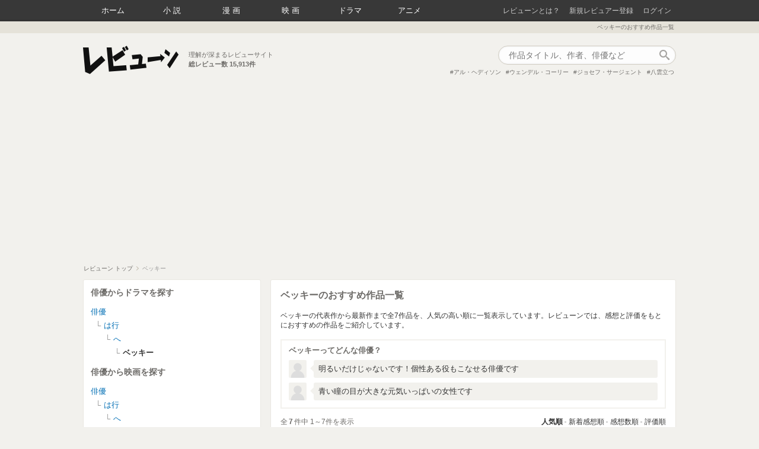

--- FILE ---
content_type: text/html; charset=utf-8
request_url: https://reviewne.jp/people/211
body_size: 18040
content:
<!DOCTYPE html><html lang="ja"><head><meta content="text/html; charset=utf-8" http-equiv="Content-Type" />
<script type="text/javascript">window.NREUM||(NREUM={});NREUM.info={"beacon":"bam.nr-data.net","errorBeacon":"bam.nr-data.net","licenseKey":"69830d3781","applicationID":"7536326","transactionName":"cloNEBdWXlQGRUkHWF9BBgoRSh1RDVMDHA==","queueTime":0,"applicationTime":488,"agent":""}</script>
<script type="text/javascript">(window.NREUM||(NREUM={})).init={ajax:{deny_list:["bam.nr-data.net"]},feature_flags:["soft_nav"]};(window.NREUM||(NREUM={})).loader_config={licenseKey:"69830d3781",applicationID:"7536326",browserID:"7536333"};;/*! For license information please see nr-loader-rum-1.307.0.min.js.LICENSE.txt */
(()=>{var e,t,r={163:(e,t,r)=>{"use strict";r.d(t,{j:()=>E});var n=r(384),i=r(1741);var a=r(2555);r(860).K7.genericEvents;const s="experimental.resources",o="register",c=e=>{if(!e||"string"!=typeof e)return!1;try{document.createDocumentFragment().querySelector(e)}catch{return!1}return!0};var d=r(2614),u=r(944),l=r(8122);const f="[data-nr-mask]",g=e=>(0,l.a)(e,(()=>{const e={feature_flags:[],experimental:{allow_registered_children:!1,resources:!1},mask_selector:"*",block_selector:"[data-nr-block]",mask_input_options:{color:!1,date:!1,"datetime-local":!1,email:!1,month:!1,number:!1,range:!1,search:!1,tel:!1,text:!1,time:!1,url:!1,week:!1,textarea:!1,select:!1,password:!0}};return{ajax:{deny_list:void 0,block_internal:!0,enabled:!0,autoStart:!0},api:{get allow_registered_children(){return e.feature_flags.includes(o)||e.experimental.allow_registered_children},set allow_registered_children(t){e.experimental.allow_registered_children=t},duplicate_registered_data:!1},browser_consent_mode:{enabled:!1},distributed_tracing:{enabled:void 0,exclude_newrelic_header:void 0,cors_use_newrelic_header:void 0,cors_use_tracecontext_headers:void 0,allowed_origins:void 0},get feature_flags(){return e.feature_flags},set feature_flags(t){e.feature_flags=t},generic_events:{enabled:!0,autoStart:!0},harvest:{interval:30},jserrors:{enabled:!0,autoStart:!0},logging:{enabled:!0,autoStart:!0},metrics:{enabled:!0,autoStart:!0},obfuscate:void 0,page_action:{enabled:!0},page_view_event:{enabled:!0,autoStart:!0},page_view_timing:{enabled:!0,autoStart:!0},performance:{capture_marks:!1,capture_measures:!1,capture_detail:!0,resources:{get enabled(){return e.feature_flags.includes(s)||e.experimental.resources},set enabled(t){e.experimental.resources=t},asset_types:[],first_party_domains:[],ignore_newrelic:!0}},privacy:{cookies_enabled:!0},proxy:{assets:void 0,beacon:void 0},session:{expiresMs:d.wk,inactiveMs:d.BB},session_replay:{autoStart:!0,enabled:!1,preload:!1,sampling_rate:10,error_sampling_rate:100,collect_fonts:!1,inline_images:!1,fix_stylesheets:!0,mask_all_inputs:!0,get mask_text_selector(){return e.mask_selector},set mask_text_selector(t){c(t)?e.mask_selector="".concat(t,",").concat(f):""===t||null===t?e.mask_selector=f:(0,u.R)(5,t)},get block_class(){return"nr-block"},get ignore_class(){return"nr-ignore"},get mask_text_class(){return"nr-mask"},get block_selector(){return e.block_selector},set block_selector(t){c(t)?e.block_selector+=",".concat(t):""!==t&&(0,u.R)(6,t)},get mask_input_options(){return e.mask_input_options},set mask_input_options(t){t&&"object"==typeof t?e.mask_input_options={...t,password:!0}:(0,u.R)(7,t)}},session_trace:{enabled:!0,autoStart:!0},soft_navigations:{enabled:!0,autoStart:!0},spa:{enabled:!0,autoStart:!0},ssl:void 0,user_actions:{enabled:!0,elementAttributes:["id","className","tagName","type"]}}})());var p=r(6154),m=r(9324);let h=0;const v={buildEnv:m.F3,distMethod:m.Xs,version:m.xv,originTime:p.WN},b={consented:!1},y={appMetadata:{},get consented(){return this.session?.state?.consent||b.consented},set consented(e){b.consented=e},customTransaction:void 0,denyList:void 0,disabled:!1,harvester:void 0,isolatedBacklog:!1,isRecording:!1,loaderType:void 0,maxBytes:3e4,obfuscator:void 0,onerror:void 0,ptid:void 0,releaseIds:{},session:void 0,timeKeeper:void 0,registeredEntities:[],jsAttributesMetadata:{bytes:0},get harvestCount(){return++h}},_=e=>{const t=(0,l.a)(e,y),r=Object.keys(v).reduce((e,t)=>(e[t]={value:v[t],writable:!1,configurable:!0,enumerable:!0},e),{});return Object.defineProperties(t,r)};var w=r(5701);const x=e=>{const t=e.startsWith("http");e+="/",r.p=t?e:"https://"+e};var R=r(7836),k=r(3241);const A={accountID:void 0,trustKey:void 0,agentID:void 0,licenseKey:void 0,applicationID:void 0,xpid:void 0},S=e=>(0,l.a)(e,A),T=new Set;function E(e,t={},r,s){let{init:o,info:c,loader_config:d,runtime:u={},exposed:l=!0}=t;if(!c){const e=(0,n.pV)();o=e.init,c=e.info,d=e.loader_config}e.init=g(o||{}),e.loader_config=S(d||{}),c.jsAttributes??={},p.bv&&(c.jsAttributes.isWorker=!0),e.info=(0,a.D)(c);const f=e.init,m=[c.beacon,c.errorBeacon];T.has(e.agentIdentifier)||(f.proxy.assets&&(x(f.proxy.assets),m.push(f.proxy.assets)),f.proxy.beacon&&m.push(f.proxy.beacon),e.beacons=[...m],function(e){const t=(0,n.pV)();Object.getOwnPropertyNames(i.W.prototype).forEach(r=>{const n=i.W.prototype[r];if("function"!=typeof n||"constructor"===n)return;let a=t[r];e[r]&&!1!==e.exposed&&"micro-agent"!==e.runtime?.loaderType&&(t[r]=(...t)=>{const n=e[r](...t);return a?a(...t):n})})}(e),(0,n.US)("activatedFeatures",w.B)),u.denyList=[...f.ajax.deny_list||[],...f.ajax.block_internal?m:[]],u.ptid=e.agentIdentifier,u.loaderType=r,e.runtime=_(u),T.has(e.agentIdentifier)||(e.ee=R.ee.get(e.agentIdentifier),e.exposed=l,(0,k.W)({agentIdentifier:e.agentIdentifier,drained:!!w.B?.[e.agentIdentifier],type:"lifecycle",name:"initialize",feature:void 0,data:e.config})),T.add(e.agentIdentifier)}},384:(e,t,r)=>{"use strict";r.d(t,{NT:()=>s,US:()=>u,Zm:()=>o,bQ:()=>d,dV:()=>c,pV:()=>l});var n=r(6154),i=r(1863),a=r(1910);const s={beacon:"bam.nr-data.net",errorBeacon:"bam.nr-data.net"};function o(){return n.gm.NREUM||(n.gm.NREUM={}),void 0===n.gm.newrelic&&(n.gm.newrelic=n.gm.NREUM),n.gm.NREUM}function c(){let e=o();return e.o||(e.o={ST:n.gm.setTimeout,SI:n.gm.setImmediate||n.gm.setInterval,CT:n.gm.clearTimeout,XHR:n.gm.XMLHttpRequest,REQ:n.gm.Request,EV:n.gm.Event,PR:n.gm.Promise,MO:n.gm.MutationObserver,FETCH:n.gm.fetch,WS:n.gm.WebSocket},(0,a.i)(...Object.values(e.o))),e}function d(e,t){let r=o();r.initializedAgents??={},t.initializedAt={ms:(0,i.t)(),date:new Date},r.initializedAgents[e]=t}function u(e,t){o()[e]=t}function l(){return function(){let e=o();const t=e.info||{};e.info={beacon:s.beacon,errorBeacon:s.errorBeacon,...t}}(),function(){let e=o();const t=e.init||{};e.init={...t}}(),c(),function(){let e=o();const t=e.loader_config||{};e.loader_config={...t}}(),o()}},782:(e,t,r)=>{"use strict";r.d(t,{T:()=>n});const n=r(860).K7.pageViewTiming},860:(e,t,r)=>{"use strict";r.d(t,{$J:()=>u,K7:()=>c,P3:()=>d,XX:()=>i,Yy:()=>o,df:()=>a,qY:()=>n,v4:()=>s});const n="events",i="jserrors",a="browser/blobs",s="rum",o="browser/logs",c={ajax:"ajax",genericEvents:"generic_events",jserrors:i,logging:"logging",metrics:"metrics",pageAction:"page_action",pageViewEvent:"page_view_event",pageViewTiming:"page_view_timing",sessionReplay:"session_replay",sessionTrace:"session_trace",softNav:"soft_navigations",spa:"spa"},d={[c.pageViewEvent]:1,[c.pageViewTiming]:2,[c.metrics]:3,[c.jserrors]:4,[c.spa]:5,[c.ajax]:6,[c.sessionTrace]:7,[c.softNav]:8,[c.sessionReplay]:9,[c.logging]:10,[c.genericEvents]:11},u={[c.pageViewEvent]:s,[c.pageViewTiming]:n,[c.ajax]:n,[c.spa]:n,[c.softNav]:n,[c.metrics]:i,[c.jserrors]:i,[c.sessionTrace]:a,[c.sessionReplay]:a,[c.logging]:o,[c.genericEvents]:"ins"}},944:(e,t,r)=>{"use strict";r.d(t,{R:()=>i});var n=r(3241);function i(e,t){"function"==typeof console.debug&&(console.debug("New Relic Warning: https://github.com/newrelic/newrelic-browser-agent/blob/main/docs/warning-codes.md#".concat(e),t),(0,n.W)({agentIdentifier:null,drained:null,type:"data",name:"warn",feature:"warn",data:{code:e,secondary:t}}))}},1687:(e,t,r)=>{"use strict";r.d(t,{Ak:()=>d,Ze:()=>f,x3:()=>u});var n=r(3241),i=r(7836),a=r(3606),s=r(860),o=r(2646);const c={};function d(e,t){const r={staged:!1,priority:s.P3[t]||0};l(e),c[e].get(t)||c[e].set(t,r)}function u(e,t){e&&c[e]&&(c[e].get(t)&&c[e].delete(t),p(e,t,!1),c[e].size&&g(e))}function l(e){if(!e)throw new Error("agentIdentifier required");c[e]||(c[e]=new Map)}function f(e="",t="feature",r=!1){if(l(e),!e||!c[e].get(t)||r)return p(e,t);c[e].get(t).staged=!0,g(e)}function g(e){const t=Array.from(c[e]);t.every(([e,t])=>t.staged)&&(t.sort((e,t)=>e[1].priority-t[1].priority),t.forEach(([t])=>{c[e].delete(t),p(e,t)}))}function p(e,t,r=!0){const s=e?i.ee.get(e):i.ee,c=a.i.handlers;if(!s.aborted&&s.backlog&&c){if((0,n.W)({agentIdentifier:e,type:"lifecycle",name:"drain",feature:t}),r){const e=s.backlog[t],r=c[t];if(r){for(let t=0;e&&t<e.length;++t)m(e[t],r);Object.entries(r).forEach(([e,t])=>{Object.values(t||{}).forEach(t=>{t[0]?.on&&t[0]?.context()instanceof o.y&&t[0].on(e,t[1])})})}}s.isolatedBacklog||delete c[t],s.backlog[t]=null,s.emit("drain-"+t,[])}}function m(e,t){var r=e[1];Object.values(t[r]||{}).forEach(t=>{var r=e[0];if(t[0]===r){var n=t[1],i=e[3],a=e[2];n.apply(i,a)}})}},1738:(e,t,r)=>{"use strict";r.d(t,{U:()=>g,Y:()=>f});var n=r(3241),i=r(9908),a=r(1863),s=r(944),o=r(5701),c=r(3969),d=r(8362),u=r(860),l=r(4261);function f(e,t,r,a){const f=a||r;!f||f[e]&&f[e]!==d.d.prototype[e]||(f[e]=function(){(0,i.p)(c.xV,["API/"+e+"/called"],void 0,u.K7.metrics,r.ee),(0,n.W)({agentIdentifier:r.agentIdentifier,drained:!!o.B?.[r.agentIdentifier],type:"data",name:"api",feature:l.Pl+e,data:{}});try{return t.apply(this,arguments)}catch(e){(0,s.R)(23,e)}})}function g(e,t,r,n,s){const o=e.info;null===r?delete o.jsAttributes[t]:o.jsAttributes[t]=r,(s||null===r)&&(0,i.p)(l.Pl+n,[(0,a.t)(),t,r],void 0,"session",e.ee)}},1741:(e,t,r)=>{"use strict";r.d(t,{W:()=>a});var n=r(944),i=r(4261);class a{#e(e,...t){if(this[e]!==a.prototype[e])return this[e](...t);(0,n.R)(35,e)}addPageAction(e,t){return this.#e(i.hG,e,t)}register(e){return this.#e(i.eY,e)}recordCustomEvent(e,t){return this.#e(i.fF,e,t)}setPageViewName(e,t){return this.#e(i.Fw,e,t)}setCustomAttribute(e,t,r){return this.#e(i.cD,e,t,r)}noticeError(e,t){return this.#e(i.o5,e,t)}setUserId(e,t=!1){return this.#e(i.Dl,e,t)}setApplicationVersion(e){return this.#e(i.nb,e)}setErrorHandler(e){return this.#e(i.bt,e)}addRelease(e,t){return this.#e(i.k6,e,t)}log(e,t){return this.#e(i.$9,e,t)}start(){return this.#e(i.d3)}finished(e){return this.#e(i.BL,e)}recordReplay(){return this.#e(i.CH)}pauseReplay(){return this.#e(i.Tb)}addToTrace(e){return this.#e(i.U2,e)}setCurrentRouteName(e){return this.#e(i.PA,e)}interaction(e){return this.#e(i.dT,e)}wrapLogger(e,t,r){return this.#e(i.Wb,e,t,r)}measure(e,t){return this.#e(i.V1,e,t)}consent(e){return this.#e(i.Pv,e)}}},1863:(e,t,r)=>{"use strict";function n(){return Math.floor(performance.now())}r.d(t,{t:()=>n})},1910:(e,t,r)=>{"use strict";r.d(t,{i:()=>a});var n=r(944);const i=new Map;function a(...e){return e.every(e=>{if(i.has(e))return i.get(e);const t="function"==typeof e?e.toString():"",r=t.includes("[native code]"),a=t.includes("nrWrapper");return r||a||(0,n.R)(64,e?.name||t),i.set(e,r),r})}},2555:(e,t,r)=>{"use strict";r.d(t,{D:()=>o,f:()=>s});var n=r(384),i=r(8122);const a={beacon:n.NT.beacon,errorBeacon:n.NT.errorBeacon,licenseKey:void 0,applicationID:void 0,sa:void 0,queueTime:void 0,applicationTime:void 0,ttGuid:void 0,user:void 0,account:void 0,product:void 0,extra:void 0,jsAttributes:{},userAttributes:void 0,atts:void 0,transactionName:void 0,tNamePlain:void 0};function s(e){try{return!!e.licenseKey&&!!e.errorBeacon&&!!e.applicationID}catch(e){return!1}}const o=e=>(0,i.a)(e,a)},2614:(e,t,r)=>{"use strict";r.d(t,{BB:()=>s,H3:()=>n,g:()=>d,iL:()=>c,tS:()=>o,uh:()=>i,wk:()=>a});const n="NRBA",i="SESSION",a=144e5,s=18e5,o={STARTED:"session-started",PAUSE:"session-pause",RESET:"session-reset",RESUME:"session-resume",UPDATE:"session-update"},c={SAME_TAB:"same-tab",CROSS_TAB:"cross-tab"},d={OFF:0,FULL:1,ERROR:2}},2646:(e,t,r)=>{"use strict";r.d(t,{y:()=>n});class n{constructor(e){this.contextId=e}}},2843:(e,t,r)=>{"use strict";r.d(t,{G:()=>a,u:()=>i});var n=r(3878);function i(e,t=!1,r,i){(0,n.DD)("visibilitychange",function(){if(t)return void("hidden"===document.visibilityState&&e());e(document.visibilityState)},r,i)}function a(e,t,r){(0,n.sp)("pagehide",e,t,r)}},3241:(e,t,r)=>{"use strict";r.d(t,{W:()=>a});var n=r(6154);const i="newrelic";function a(e={}){try{n.gm.dispatchEvent(new CustomEvent(i,{detail:e}))}catch(e){}}},3606:(e,t,r)=>{"use strict";r.d(t,{i:()=>a});var n=r(9908);a.on=s;var i=a.handlers={};function a(e,t,r,a){s(a||n.d,i,e,t,r)}function s(e,t,r,i,a){a||(a="feature"),e||(e=n.d);var s=t[a]=t[a]||{};(s[r]=s[r]||[]).push([e,i])}},3878:(e,t,r)=>{"use strict";function n(e,t){return{capture:e,passive:!1,signal:t}}function i(e,t,r=!1,i){window.addEventListener(e,t,n(r,i))}function a(e,t,r=!1,i){document.addEventListener(e,t,n(r,i))}r.d(t,{DD:()=>a,jT:()=>n,sp:()=>i})},3969:(e,t,r)=>{"use strict";r.d(t,{TZ:()=>n,XG:()=>o,rs:()=>i,xV:()=>s,z_:()=>a});const n=r(860).K7.metrics,i="sm",a="cm",s="storeSupportabilityMetrics",o="storeEventMetrics"},4234:(e,t,r)=>{"use strict";r.d(t,{W:()=>a});var n=r(7836),i=r(1687);class a{constructor(e,t){this.agentIdentifier=e,this.ee=n.ee.get(e),this.featureName=t,this.blocked=!1}deregisterDrain(){(0,i.x3)(this.agentIdentifier,this.featureName)}}},4261:(e,t,r)=>{"use strict";r.d(t,{$9:()=>d,BL:()=>o,CH:()=>g,Dl:()=>_,Fw:()=>y,PA:()=>h,Pl:()=>n,Pv:()=>k,Tb:()=>l,U2:()=>a,V1:()=>R,Wb:()=>x,bt:()=>b,cD:()=>v,d3:()=>w,dT:()=>c,eY:()=>p,fF:()=>f,hG:()=>i,k6:()=>s,nb:()=>m,o5:()=>u});const n="api-",i="addPageAction",a="addToTrace",s="addRelease",o="finished",c="interaction",d="log",u="noticeError",l="pauseReplay",f="recordCustomEvent",g="recordReplay",p="register",m="setApplicationVersion",h="setCurrentRouteName",v="setCustomAttribute",b="setErrorHandler",y="setPageViewName",_="setUserId",w="start",x="wrapLogger",R="measure",k="consent"},5289:(e,t,r)=>{"use strict";r.d(t,{GG:()=>s,Qr:()=>c,sB:()=>o});var n=r(3878),i=r(6389);function a(){return"undefined"==typeof document||"complete"===document.readyState}function s(e,t){if(a())return e();const r=(0,i.J)(e),s=setInterval(()=>{a()&&(clearInterval(s),r())},500);(0,n.sp)("load",r,t)}function o(e){if(a())return e();(0,n.DD)("DOMContentLoaded",e)}function c(e){if(a())return e();(0,n.sp)("popstate",e)}},5607:(e,t,r)=>{"use strict";r.d(t,{W:()=>n});const n=(0,r(9566).bz)()},5701:(e,t,r)=>{"use strict";r.d(t,{B:()=>a,t:()=>s});var n=r(3241);const i=new Set,a={};function s(e,t){const r=t.agentIdentifier;a[r]??={},e&&"object"==typeof e&&(i.has(r)||(t.ee.emit("rumresp",[e]),a[r]=e,i.add(r),(0,n.W)({agentIdentifier:r,loaded:!0,drained:!0,type:"lifecycle",name:"load",feature:void 0,data:e})))}},6154:(e,t,r)=>{"use strict";r.d(t,{OF:()=>c,RI:()=>i,WN:()=>u,bv:()=>a,eN:()=>l,gm:()=>s,mw:()=>o,sb:()=>d});var n=r(1863);const i="undefined"!=typeof window&&!!window.document,a="undefined"!=typeof WorkerGlobalScope&&("undefined"!=typeof self&&self instanceof WorkerGlobalScope&&self.navigator instanceof WorkerNavigator||"undefined"!=typeof globalThis&&globalThis instanceof WorkerGlobalScope&&globalThis.navigator instanceof WorkerNavigator),s=i?window:"undefined"!=typeof WorkerGlobalScope&&("undefined"!=typeof self&&self instanceof WorkerGlobalScope&&self||"undefined"!=typeof globalThis&&globalThis instanceof WorkerGlobalScope&&globalThis),o=Boolean("hidden"===s?.document?.visibilityState),c=/iPad|iPhone|iPod/.test(s.navigator?.userAgent),d=c&&"undefined"==typeof SharedWorker,u=((()=>{const e=s.navigator?.userAgent?.match(/Firefox[/\s](\d+\.\d+)/);Array.isArray(e)&&e.length>=2&&e[1]})(),Date.now()-(0,n.t)()),l=()=>"undefined"!=typeof PerformanceNavigationTiming&&s?.performance?.getEntriesByType("navigation")?.[0]?.responseStart},6389:(e,t,r)=>{"use strict";function n(e,t=500,r={}){const n=r?.leading||!1;let i;return(...r)=>{n&&void 0===i&&(e.apply(this,r),i=setTimeout(()=>{i=clearTimeout(i)},t)),n||(clearTimeout(i),i=setTimeout(()=>{e.apply(this,r)},t))}}function i(e){let t=!1;return(...r)=>{t||(t=!0,e.apply(this,r))}}r.d(t,{J:()=>i,s:()=>n})},6630:(e,t,r)=>{"use strict";r.d(t,{T:()=>n});const n=r(860).K7.pageViewEvent},7699:(e,t,r)=>{"use strict";r.d(t,{It:()=>a,KC:()=>o,No:()=>i,qh:()=>s});var n=r(860);const i=16e3,a=1e6,s="SESSION_ERROR",o={[n.K7.logging]:!0,[n.K7.genericEvents]:!1,[n.K7.jserrors]:!1,[n.K7.ajax]:!1}},7836:(e,t,r)=>{"use strict";r.d(t,{P:()=>o,ee:()=>c});var n=r(384),i=r(8990),a=r(2646),s=r(5607);const o="nr@context:".concat(s.W),c=function e(t,r){var n={},s={},u={},l=!1;try{l=16===r.length&&d.initializedAgents?.[r]?.runtime.isolatedBacklog}catch(e){}var f={on:p,addEventListener:p,removeEventListener:function(e,t){var r=n[e];if(!r)return;for(var i=0;i<r.length;i++)r[i]===t&&r.splice(i,1)},emit:function(e,r,n,i,a){!1!==a&&(a=!0);if(c.aborted&&!i)return;t&&a&&t.emit(e,r,n);var o=g(n);m(e).forEach(e=>{e.apply(o,r)});var d=v()[s[e]];d&&d.push([f,e,r,o]);return o},get:h,listeners:m,context:g,buffer:function(e,t){const r=v();if(t=t||"feature",f.aborted)return;Object.entries(e||{}).forEach(([e,n])=>{s[n]=t,t in r||(r[t]=[])})},abort:function(){f._aborted=!0,Object.keys(f.backlog).forEach(e=>{delete f.backlog[e]})},isBuffering:function(e){return!!v()[s[e]]},debugId:r,backlog:l?{}:t&&"object"==typeof t.backlog?t.backlog:{},isolatedBacklog:l};return Object.defineProperty(f,"aborted",{get:()=>{let e=f._aborted||!1;return e||(t&&(e=t.aborted),e)}}),f;function g(e){return e&&e instanceof a.y?e:e?(0,i.I)(e,o,()=>new a.y(o)):new a.y(o)}function p(e,t){n[e]=m(e).concat(t)}function m(e){return n[e]||[]}function h(t){return u[t]=u[t]||e(f,t)}function v(){return f.backlog}}(void 0,"globalEE"),d=(0,n.Zm)();d.ee||(d.ee=c)},8122:(e,t,r)=>{"use strict";r.d(t,{a:()=>i});var n=r(944);function i(e,t){try{if(!e||"object"!=typeof e)return(0,n.R)(3);if(!t||"object"!=typeof t)return(0,n.R)(4);const r=Object.create(Object.getPrototypeOf(t),Object.getOwnPropertyDescriptors(t)),a=0===Object.keys(r).length?e:r;for(let s in a)if(void 0!==e[s])try{if(null===e[s]){r[s]=null;continue}Array.isArray(e[s])&&Array.isArray(t[s])?r[s]=Array.from(new Set([...e[s],...t[s]])):"object"==typeof e[s]&&"object"==typeof t[s]?r[s]=i(e[s],t[s]):r[s]=e[s]}catch(e){r[s]||(0,n.R)(1,e)}return r}catch(e){(0,n.R)(2,e)}}},8362:(e,t,r)=>{"use strict";r.d(t,{d:()=>a});var n=r(9566),i=r(1741);class a extends i.W{agentIdentifier=(0,n.LA)(16)}},8374:(e,t,r)=>{r.nc=(()=>{try{return document?.currentScript?.nonce}catch(e){}return""})()},8990:(e,t,r)=>{"use strict";r.d(t,{I:()=>i});var n=Object.prototype.hasOwnProperty;function i(e,t,r){if(n.call(e,t))return e[t];var i=r();if(Object.defineProperty&&Object.keys)try{return Object.defineProperty(e,t,{value:i,writable:!0,enumerable:!1}),i}catch(e){}return e[t]=i,i}},9324:(e,t,r)=>{"use strict";r.d(t,{F3:()=>i,Xs:()=>a,xv:()=>n});const n="1.307.0",i="PROD",a="CDN"},9566:(e,t,r)=>{"use strict";r.d(t,{LA:()=>o,bz:()=>s});var n=r(6154);const i="xxxxxxxx-xxxx-4xxx-yxxx-xxxxxxxxxxxx";function a(e,t){return e?15&e[t]:16*Math.random()|0}function s(){const e=n.gm?.crypto||n.gm?.msCrypto;let t,r=0;return e&&e.getRandomValues&&(t=e.getRandomValues(new Uint8Array(30))),i.split("").map(e=>"x"===e?a(t,r++).toString(16):"y"===e?(3&a()|8).toString(16):e).join("")}function o(e){const t=n.gm?.crypto||n.gm?.msCrypto;let r,i=0;t&&t.getRandomValues&&(r=t.getRandomValues(new Uint8Array(e)));const s=[];for(var o=0;o<e;o++)s.push(a(r,i++).toString(16));return s.join("")}},9908:(e,t,r)=>{"use strict";r.d(t,{d:()=>n,p:()=>i});var n=r(7836).ee.get("handle");function i(e,t,r,i,a){a?(a.buffer([e],i),a.emit(e,t,r)):(n.buffer([e],i),n.emit(e,t,r))}}},n={};function i(e){var t=n[e];if(void 0!==t)return t.exports;var a=n[e]={exports:{}};return r[e](a,a.exports,i),a.exports}i.m=r,i.d=(e,t)=>{for(var r in t)i.o(t,r)&&!i.o(e,r)&&Object.defineProperty(e,r,{enumerable:!0,get:t[r]})},i.f={},i.e=e=>Promise.all(Object.keys(i.f).reduce((t,r)=>(i.f[r](e,t),t),[])),i.u=e=>"nr-rum-1.307.0.min.js",i.o=(e,t)=>Object.prototype.hasOwnProperty.call(e,t),e={},t="NRBA-1.307.0.PROD:",i.l=(r,n,a,s)=>{if(e[r])e[r].push(n);else{var o,c;if(void 0!==a)for(var d=document.getElementsByTagName("script"),u=0;u<d.length;u++){var l=d[u];if(l.getAttribute("src")==r||l.getAttribute("data-webpack")==t+a){o=l;break}}if(!o){c=!0;var f={296:"sha512-3EXXyZqgAupfCzApe8jx8MLgGn3TbzhyI1Jve2HiIeHZU3eYpQT4hF0fMRkBBDdQT8+b9YmzmeYUZ4Q/8KBSNg=="};(o=document.createElement("script")).charset="utf-8",i.nc&&o.setAttribute("nonce",i.nc),o.setAttribute("data-webpack",t+a),o.src=r,0!==o.src.indexOf(window.location.origin+"/")&&(o.crossOrigin="anonymous"),f[s]&&(o.integrity=f[s])}e[r]=[n];var g=(t,n)=>{o.onerror=o.onload=null,clearTimeout(p);var i=e[r];if(delete e[r],o.parentNode&&o.parentNode.removeChild(o),i&&i.forEach(e=>e(n)),t)return t(n)},p=setTimeout(g.bind(null,void 0,{type:"timeout",target:o}),12e4);o.onerror=g.bind(null,o.onerror),o.onload=g.bind(null,o.onload),c&&document.head.appendChild(o)}},i.r=e=>{"undefined"!=typeof Symbol&&Symbol.toStringTag&&Object.defineProperty(e,Symbol.toStringTag,{value:"Module"}),Object.defineProperty(e,"__esModule",{value:!0})},i.p="https://js-agent.newrelic.com/",(()=>{var e={374:0,840:0};i.f.j=(t,r)=>{var n=i.o(e,t)?e[t]:void 0;if(0!==n)if(n)r.push(n[2]);else{var a=new Promise((r,i)=>n=e[t]=[r,i]);r.push(n[2]=a);var s=i.p+i.u(t),o=new Error;i.l(s,r=>{if(i.o(e,t)&&(0!==(n=e[t])&&(e[t]=void 0),n)){var a=r&&("load"===r.type?"missing":r.type),s=r&&r.target&&r.target.src;o.message="Loading chunk "+t+" failed: ("+a+": "+s+")",o.name="ChunkLoadError",o.type=a,o.request=s,n[1](o)}},"chunk-"+t,t)}};var t=(t,r)=>{var n,a,[s,o,c]=r,d=0;if(s.some(t=>0!==e[t])){for(n in o)i.o(o,n)&&(i.m[n]=o[n]);if(c)c(i)}for(t&&t(r);d<s.length;d++)a=s[d],i.o(e,a)&&e[a]&&e[a][0](),e[a]=0},r=self["webpackChunk:NRBA-1.307.0.PROD"]=self["webpackChunk:NRBA-1.307.0.PROD"]||[];r.forEach(t.bind(null,0)),r.push=t.bind(null,r.push.bind(r))})(),(()=>{"use strict";i(8374);var e=i(8362),t=i(860);const r=Object.values(t.K7);var n=i(163);var a=i(9908),s=i(1863),o=i(4261),c=i(1738);var d=i(1687),u=i(4234),l=i(5289),f=i(6154),g=i(944),p=i(384);const m=e=>f.RI&&!0===e?.privacy.cookies_enabled;function h(e){return!!(0,p.dV)().o.MO&&m(e)&&!0===e?.session_trace.enabled}var v=i(6389),b=i(7699);class y extends u.W{constructor(e,t){super(e.agentIdentifier,t),this.agentRef=e,this.abortHandler=void 0,this.featAggregate=void 0,this.loadedSuccessfully=void 0,this.onAggregateImported=new Promise(e=>{this.loadedSuccessfully=e}),this.deferred=Promise.resolve(),!1===e.init[this.featureName].autoStart?this.deferred=new Promise((t,r)=>{this.ee.on("manual-start-all",(0,v.J)(()=>{(0,d.Ak)(e.agentIdentifier,this.featureName),t()}))}):(0,d.Ak)(e.agentIdentifier,t)}importAggregator(e,t,r={}){if(this.featAggregate)return;const n=async()=>{let n;await this.deferred;try{if(m(e.init)){const{setupAgentSession:t}=await i.e(296).then(i.bind(i,3305));n=t(e)}}catch(e){(0,g.R)(20,e),this.ee.emit("internal-error",[e]),(0,a.p)(b.qh,[e],void 0,this.featureName,this.ee)}try{if(!this.#t(this.featureName,n,e.init))return(0,d.Ze)(this.agentIdentifier,this.featureName),void this.loadedSuccessfully(!1);const{Aggregate:i}=await t();this.featAggregate=new i(e,r),e.runtime.harvester.initializedAggregates.push(this.featAggregate),this.loadedSuccessfully(!0)}catch(e){(0,g.R)(34,e),this.abortHandler?.(),(0,d.Ze)(this.agentIdentifier,this.featureName,!0),this.loadedSuccessfully(!1),this.ee&&this.ee.abort()}};f.RI?(0,l.GG)(()=>n(),!0):n()}#t(e,r,n){if(this.blocked)return!1;switch(e){case t.K7.sessionReplay:return h(n)&&!!r;case t.K7.sessionTrace:return!!r;default:return!0}}}var _=i(6630),w=i(2614),x=i(3241);class R extends y{static featureName=_.T;constructor(e){var t;super(e,_.T),this.setupInspectionEvents(e.agentIdentifier),t=e,(0,c.Y)(o.Fw,function(e,r){"string"==typeof e&&("/"!==e.charAt(0)&&(e="/"+e),t.runtime.customTransaction=(r||"http://custom.transaction")+e,(0,a.p)(o.Pl+o.Fw,[(0,s.t)()],void 0,void 0,t.ee))},t),this.importAggregator(e,()=>i.e(296).then(i.bind(i,3943)))}setupInspectionEvents(e){const t=(t,r)=>{t&&(0,x.W)({agentIdentifier:e,timeStamp:t.timeStamp,loaded:"complete"===t.target.readyState,type:"window",name:r,data:t.target.location+""})};(0,l.sB)(e=>{t(e,"DOMContentLoaded")}),(0,l.GG)(e=>{t(e,"load")}),(0,l.Qr)(e=>{t(e,"navigate")}),this.ee.on(w.tS.UPDATE,(t,r)=>{(0,x.W)({agentIdentifier:e,type:"lifecycle",name:"session",data:r})})}}class k extends e.d{constructor(e){var t;(super(),f.gm)?(this.features={},(0,p.bQ)(this.agentIdentifier,this),this.desiredFeatures=new Set(e.features||[]),this.desiredFeatures.add(R),(0,n.j)(this,e,e.loaderType||"agent"),t=this,(0,c.Y)(o.cD,function(e,r,n=!1){if("string"==typeof e){if(["string","number","boolean"].includes(typeof r)||null===r)return(0,c.U)(t,e,r,o.cD,n);(0,g.R)(40,typeof r)}else(0,g.R)(39,typeof e)},t),function(e){(0,c.Y)(o.Dl,function(t,r=!1){if("string"!=typeof t&&null!==t)return void(0,g.R)(41,typeof t);const n=e.info.jsAttributes["enduser.id"];r&&null!=n&&n!==t?(0,a.p)(o.Pl+"setUserIdAndResetSession",[t],void 0,"session",e.ee):(0,c.U)(e,"enduser.id",t,o.Dl,!0)},e)}(this),function(e){(0,c.Y)(o.nb,function(t){if("string"==typeof t||null===t)return(0,c.U)(e,"application.version",t,o.nb,!1);(0,g.R)(42,typeof t)},e)}(this),function(e){(0,c.Y)(o.d3,function(){e.ee.emit("manual-start-all")},e)}(this),function(e){(0,c.Y)(o.Pv,function(t=!0){if("boolean"==typeof t){if((0,a.p)(o.Pl+o.Pv,[t],void 0,"session",e.ee),e.runtime.consented=t,t){const t=e.features.page_view_event;t.onAggregateImported.then(e=>{const r=t.featAggregate;e&&!r.sentRum&&r.sendRum()})}}else(0,g.R)(65,typeof t)},e)}(this),this.run()):(0,g.R)(21)}get config(){return{info:this.info,init:this.init,loader_config:this.loader_config,runtime:this.runtime}}get api(){return this}run(){try{const e=function(e){const t={};return r.forEach(r=>{t[r]=!!e[r]?.enabled}),t}(this.init),n=[...this.desiredFeatures];n.sort((e,r)=>t.P3[e.featureName]-t.P3[r.featureName]),n.forEach(r=>{if(!e[r.featureName]&&r.featureName!==t.K7.pageViewEvent)return;if(r.featureName===t.K7.spa)return void(0,g.R)(67);const n=function(e){switch(e){case t.K7.ajax:return[t.K7.jserrors];case t.K7.sessionTrace:return[t.K7.ajax,t.K7.pageViewEvent];case t.K7.sessionReplay:return[t.K7.sessionTrace];case t.K7.pageViewTiming:return[t.K7.pageViewEvent];default:return[]}}(r.featureName).filter(e=>!(e in this.features));n.length>0&&(0,g.R)(36,{targetFeature:r.featureName,missingDependencies:n}),this.features[r.featureName]=new r(this)})}catch(e){(0,g.R)(22,e);for(const e in this.features)this.features[e].abortHandler?.();const t=(0,p.Zm)();delete t.initializedAgents[this.agentIdentifier]?.features,delete this.sharedAggregator;return t.ee.get(this.agentIdentifier).abort(),!1}}}var A=i(2843),S=i(782);class T extends y{static featureName=S.T;constructor(e){super(e,S.T),f.RI&&((0,A.u)(()=>(0,a.p)("docHidden",[(0,s.t)()],void 0,S.T,this.ee),!0),(0,A.G)(()=>(0,a.p)("winPagehide",[(0,s.t)()],void 0,S.T,this.ee)),this.importAggregator(e,()=>i.e(296).then(i.bind(i,2117))))}}var E=i(3969);class I extends y{static featureName=E.TZ;constructor(e){super(e,E.TZ),f.RI&&document.addEventListener("securitypolicyviolation",e=>{(0,a.p)(E.xV,["Generic/CSPViolation/Detected"],void 0,this.featureName,this.ee)}),this.importAggregator(e,()=>i.e(296).then(i.bind(i,9623)))}}new k({features:[R,T,I],loaderType:"lite"})})()})();</script><title>ベッキーのおすすめ作品一覧 | レビューン</title>
<meta name="description" content="「エイトレンジャー」「劇場版ポケットモンスター アドバンスジェネレーション ポケモンレンジャーと蒼海の王子 マナフィ」「ショムニ2013」等、ベッキーの代表作から最新作まで全7作品を、人気の高い順に一覧表示しています。レビューンでは、感想と評価をもとにおすすめの作品をご紹介しています。" />
<meta name="keywords" content="ベッキー,おすすめ,感想,評価,レビュー,レビューン" />
<link rel="canonical" href="https://reviewne.jp/people/211" />
<meta property="fb:app_id" content="356076707847271" /><link rel="stylesheet" media="all" href="https://assets.type-bee.co.jp/assets/reviewnejp/desktop/application-88476f02ed14fb91c4f767a5245651fd914e6fc58d8b6951f426d4905c3f841f.css" /><script src="https://assets.type-bee.co.jp/assets/reviewnejp/desktop/application-470285a5a1cb12050a578842646d95e7854122a04697ed55e99c3467113c1dbc.js"></script><link rel="shortcut icon" type="image/x-icon" href="https://assets.type-bee.co.jp/assets/reviewnejp/favicon-1f3edc06ae6fe94baf7e6e13c3586ad8679897d59af4c052ee2af5707bb19bdc.ico" /><meta name="csrf-param" content="authenticity_token" />
<meta name="csrf-token" content="dRfu8c+D9Z2SOPrZtSPo0OPJT+e3w1AWEsw6FOVtztbxHMZW/1wvxZZcSW8K38yEQUQkCrE25a+kPtNHDeiF7w==" /><script>(function(i,s,o,g,r,a,m){i['GoogleAnalyticsObject']=r;i[r]=i[r]||function(){
(i[r].q=i[r].q||[]).push(arguments)},i[r].l=1*new Date();a=s.createElement(o),
m=s.getElementsByTagName(o)[0];a.async=1;a.src=g;m.parentNode.insertBefore(a,m)
})(window,document,'script','//www.google-analytics.com/analytics.js','ga');

ga('create', 'UA-38054612-1', 'auto');
ga('send', 'pageview', '/people/211');



</script><script async src="https://pagead2.googlesyndication.com/pagead/js/adsbygoogle.js?client=ca-pub-7248545557599008"
     crossorigin="anonymous"></script>
</head><body data-enabled-markable-read="true" id="contents-page"><div id="wrapper"><header><div class="nav-top-wrapper"><div class="nav-top fixed"><div class="nav-top-inner"><ul class="nav-categories"><li><a class="nav-home" href="/">ホーム</a></li><li><a class="nav-novel" href="/novel">小説</a></li><li><a class="nav-comic" href="/comic">漫画</a></li><li><a class="nav-movie" href="/movie">映画</a></li><li><a class="nav-drama" href="/drama">ドラマ</a></li><li><a class="nav-anime" href="/anime">アニメ</a></li></ul><ul class="nav-menu"><li><a href="/about">レビューンとは？</a></li><li><a href="/users/sign_up">新規レビュアー登録</a></li><li><a href="/sign_in">ログイン</a></li></ul></div></div></div><div class="page-title"><h1>ベッキーのおすすめ作品一覧</h1></div><div class="header"><div class="header-left"><div class="header-left"><a href="/"><img alt="レビューン" width="162" height="48" src="https://assets.type-bee.co.jp/assets/reviewnejp/desktop/shared/logo-264e50e2827601c6fbc2a1b43bffd40ed6503cf6e869b580b2122c1844aa64eb.png" /></a></div><div class="header-left"><p class="header-title">理解が深まるレビューサイト</p><p class="header-review-count">総レビュー数&nbsp;<span class="bold">15,913件</span></p></div></div><div class="header-right"><div class="keyword-search"><form action="/contents" accept-charset="UTF-8" method="get"><input name="utf8" type="hidden" value="&#x2713;" /><input type="text" name="query" placeholder="作品タイトル、作者、俳優など" /><button name="button" type="submit" class="icon-search">作品検索</button></form></div><ul class="header-tags"><li><a href="/people/4405/movie">アル・ヘディソン</a></li><li><a href="/people/13085/movie">ウェンデル・コーリー</a></li><li><a href="/people/18390/movie">ジョセフ・サージェント</a></li><li><a href="/contents/13312">八雲立つ</a></li></ul></div></div></header><ol class="breadcrumbs"><li><a href="/"><span>レビューン トップ</span></a></li><li><span>ベッキー</span></li></ol><div id="contents"><div id="main"><section class="box"><div class="box-unit"><h2 class="heading-primary">ベッキーのおすすめ作品一覧</h2><p class="lead">ベッキーの代表作から最新作まで全7作品を、人気の高い順に一覧表示しています。レビューンでは、感想と評価をもとにおすすめの作品をご紹介しています。</p><div class="person-comments"><h3 class="person-comment-heading">ベッキーってどんな俳優？</h3><ul class="person-comment-list"><li><div class="content-media-left"><img alt="" width="30" height="30" class="user-avatar" src="https://images.type-bee.co.jp/reviewnejp-production/user_profiles/images/60x60/noimage.gif" /></div><div class="content-media-body"><p class="person-comment-body">明るいだけじゃないです！個性ある役もこなせる俳優です</p></div></li><li><div class="content-media-left"><img alt="" width="30" height="30" class="user-avatar" src="https://images.type-bee.co.jp/reviewnejp-production/user_profiles/images/60x60/noimage.gif" /></div><div class="content-media-body"><p class="person-comment-body">青い瞳の目が大きな元気いっぱいの女性です</p></div></li></ul></div><div class="search-contents-info"><div class="search-contents-info-item"><p class="page-entries-info">全<span class="bold">7</span>件中&nbsp;1～7件を表示</p></div><div class="search-contents-info-item"><ul class="sort"><li><a onclick="location.href = &#39;/people/211&#39;" class="is-selected" href="javascript:void(0);">人気順</a></li><li><a onclick="location.href = &#39;?sort=new&#39;" class="is-selectable" href="javascript:void(0);">新着感想順</a></li><li><a onclick="location.href = &#39;?sort=buzz&#39;" class="is-selectable" href="javascript:void(0);">感想数順</a></li><li><a onclick="location.href = &#39;?sort=vote&#39;" class="is-selectable" href="javascript:void(0);">評価順</a></li></ul></div></div></div><section class="results-content" data-url="/contents/55740"><div class="content-media-left"><a href="/contents/55740"><div class="content-category-wrapper"><img alt="エイトレンジャー" width="120" height="120" src="//images.type-bee.co.jp/reviewnejp-production/product_thumbnails/images/000/016/644/120x120/51OJuy7RVIL.jpg?1407325207" /><span class="category-ribbon movie">映画</span></div></a><dl class="creators results-content-creators"><dt>監督</dt><dd><a class="js-unlink-detail" href="/people/78982">堤 幸彦</a></dd></dl></div><div class="content-media-body"><div class="results-content-header"><h3 class="results-content-title"><a href="/contents/55740">エイトレンジャー</a></h3><dl class="counts results-content-counts"><dt>感想数</dt><dd>6</dd><dt>観た人</dt><dd>6</dd></dl></div><div class="results-content-rating"><span class="rating-star8">4.25</span><span class="rating-average">4.25</span></div><dl class="rating-items results-content-rating-items"><dt>映像</dt><dd>4.08</dd><dt>脚本</dt><dd>4.00</dd><dt>キャスト</dt><dd>4.75</dd><dt>音楽</dt><dd>4.25</dd><dt>演出</dt><dd>4.25</dd></dl><section class="results-content-review"><h4 class="results-content-review-title">世界を笑顔にするため立ち向う！！</h4><p class="results-content-review-body">関ジャニが世界を救う！ライブ中のコントが映画になったらしいです。グッズもバカ売れで大成功！今大人気ジャニーズアイドルの関ジャニのメンバー...</p><div class="review-meta"><ul class="review-meta-left"><li><img alt="りか" width="16" height="16" class="user-avatar" src="//images.type-bee.co.jp/reviewnejp-production/user_profiles/images/000/001/799/50x50/image.jpeg?1457435318" /><span class="nickname">りか</span></li></ul><ul class="review-meta-right"><li><span class="value">2031</span><span class="unit">文字</span></li></ul></div></section></div></section><section class="results-content" data-url="/contents/12011"><div class="content-media-left"><a href="/contents/12011"><div class="content-category-wrapper"><img alt="劇場版ポケットモンスター アドバンスジェネレーション ポケモンレンジャーと蒼海の王子 マナフィ" width="120" height="120" src="//images.type-bee.co.jp/reviewnejp-production/product_thumbnails/images/000/867/886/120x120/61gULwIQfWL.jpg?1464997899" /><span class="category-ribbon movie">映画</span></div></a><dl class="creators results-content-creators"><dt>監督</dt><dd><a class="js-unlink-detail" href="/people/114557">湯山邦彦</a></dd></dl></div><div class="content-media-body"><div class="results-content-header"><h3 class="results-content-title"><a href="/contents/12011">劇場版ポケットモンスター アドバンスジェネレーション ポケモンレンジャーと蒼海の王子 マナフィ</a></h3><dl class="counts results-content-counts"><dt>感想数</dt><dd>1</dd><dt>観た人</dt><dd>1</dd></dl></div><div class="results-content-rating"><span class="rating-star8">4.00</span><span class="rating-average">4.00</span></div><dl class="rating-items results-content-rating-items"><dt>映像</dt><dd>4.00</dd><dt>脚本</dt><dd>3.00</dd><dt>キャスト</dt><dd>3.00</dd><dt>音楽</dt><dd>3.50</dd><dt>演出</dt><dd>3.00</dd></dl><section class="results-content-review"><h4 class="results-content-review-title">わかりやすい善と悪</h4><p class="results-content-review-body">ジャッキーがイケメンです。ポケモンレンジャーというかっこいい役どころの職業に加え、身のこなしも軽くて何をやるにもスマートなジャッキー。山...</p><div class="review-meta"><ul class="review-meta-left"><li><img alt="紫" width="16" height="16" class="user-avatar" src="//images.type-bee.co.jp/reviewnejp-production/user_profiles/images/000/000/822/50x50/image.jpeg?1454232057" /><span class="nickname">紫</span></li></ul><ul class="review-meta-right"><li><span class="value">2130</span><span class="unit">文字</span></li></ul></div></section></div></section><section class="results-content" data-url="/contents/115082"><div class="content-media-left"><a href="/contents/115082"><div class="content-category-wrapper"><img alt="ショムニ2013" width="120" height="120" src="//images.type-bee.co.jp/reviewnejp-production/product_thumbnails/images/000/837/952/120x120/511ejVWorZL.jpg?1470112167" /><span class="category-ribbon drama">ドラマ</span></div></a><dl class="creators results-content-creators"><dt>俳優</dt><dd><a class="js-unlink-detail" href="/people/554">本田翼</a>､他</dd></dl></div><div class="content-media-body"><div class="results-content-header"><h3 class="results-content-title"><a href="/contents/115082">ショムニ2013</a></h3><dl class="counts results-content-counts"><dt>感想数</dt><dd>1</dd><dt>観た人</dt><dd>1</dd></dl></div><div class="results-content-rating"><span class="rating-star4">2.00</span><span class="rating-average">2.00</span></div><dl class="rating-items results-content-rating-items"><dt>映像</dt><dd>2.00</dd><dt>脚本</dt><dd>2.00</dd><dt>キャスト</dt><dd>2.00</dd><dt>音楽</dt><dd>3.00</dd><dt>演出</dt><dd>2.00</dd></dl><section class="results-content-review"><h4 class="results-content-review-title">過去シリーズの満足度を大きく下回る</h4><p class="results-content-review-body">過去の作品の方が面白い「ショムニ2013」を視聴した感想です。この感想を書くにあたり、一応2002年放送の「ショムニFINAL」も見たんですけど、「シ...</p><div class="review-meta"><ul class="review-meta-left"><li><img alt="nao" width="16" height="16" class="user-avatar" src="//images.type-bee.co.jp/reviewnejp-production/user_profiles/images/000/008/024/50x50/thumb5.jpg?1490260068" /><span class="nickname">nao</span></li></ul><ul class="review-meta-right"><li><span class="value">2126</span><span class="unit">文字</span></li></ul></div></section></div></section><section class="results-content" data-url="/contents/112887"><div class="content-media-left"><a href="/contents/112887"><div class="content-category-wrapper"><img alt="アンナさんのおまめ 美人のおまけ。" width="120" height="120" src="//images.type-bee.co.jp/reviewnejp-production/product_thumbnails/images/000/846/088/120x120/519ItWyzX1L.jpg?1470112683" /><span class="category-ribbon drama">ドラマ</span></div></a><dl class="creators results-content-creators"><dt>俳優</dt><dd><a class="js-unlink-detail" href="/people/13950">滝沢沙織</a>､他</dd></dl></div><div class="content-media-body"><div class="results-content-header"><h3 class="results-content-title"><a href="/contents/112887">アンナさんのおまめ 美人のおまけ。</a></h3><dl class="counts results-content-counts"><dt>感想数</dt><dd>1</dd><dt>観た人</dt><dd>1</dd></dl></div><div class="results-content-rating"><span class="rating-star7">3.50</span><span class="rating-average">3.50</span></div><dl class="rating-items results-content-rating-items"><dt>映像</dt><dd>4.00</dd><dt>脚本</dt><dd>3.50</dd><dt>キャスト</dt><dd>3.50</dd><dt>音楽</dt><dd>4.00</dd><dt>演出</dt><dd>4.00</dd></dl><section class="results-content-review"><h4 class="results-content-review-title">リリがベッキーはどうかな？</h4><p class="results-content-review-body">ぶっ飛びすぎて笑えるかわいくないのに自分がもてていると勘違いしている人はたまに存在しますが、リリの領域までいくと神ですね。突き抜けていて...</p><div class="review-meta"><ul class="review-meta-left"><li><img alt="みかんまろん" width="16" height="16" class="user-avatar" src="//images.type-bee.co.jp/reviewnejp-production/user_profiles/images/000/001/283/50x50/QE3839FE382ABE383B3.jpg?1455515213" /><span class="nickname">みかんまろん</span></li></ul><ul class="review-meta-right"><li><span class="value">1256</span><span class="unit">文字</span></li></ul></div></section></div></section><section class="results-content" data-url="/contents/11989"><div class="content-media-left"><a href="/contents/11989"><div class="content-category-wrapper"><img alt="劇場版ポケットモンスター アドバンスジェネレーション ミュウと波導の勇者 ルカリオ" width="120" height="120" src="//images.type-bee.co.jp/reviewnejp-production/product_thumbnails/images/000/867/889/120x120/51DHRSQ8EEL.jpg?1464997922" /><span class="category-ribbon movie">映画</span></div></a><dl class="creators results-content-creators"><dt>監督</dt><dd><a class="js-unlink-detail" href="/people/114557">湯山邦彦</a></dd></dl></div><div class="content-media-body"><div class="results-content-header"><h3 class="results-content-title"><a href="/contents/11989">劇場版ポケットモンスター アドバンスジェネレーション ミュウと波導の勇者 ルカリオ</a></h3><dl class="counts results-content-counts"><dt>感想数</dt><dd>1</dd><dt>観た人</dt><dd>1</dd></dl></div><div class="results-content-rating"><span class="rating-star7">3.50</span><span class="rating-average">3.50</span></div><dl class="rating-items results-content-rating-items"><dt>映像</dt><dd>3.50</dd><dt>脚本</dt><dd>2.50</dd><dt>キャスト</dt><dd>3.00</dd><dt>音楽</dt><dd>3.00</dd><dt>演出</dt><dd>3.00</dd></dl><section class="results-content-review"><h4 class="results-content-review-title">人騒がせポケモン、ミュー</h4><p class="results-content-review-body">世界のはじまりの樹は生きている鉱物で出来ているようですが、草木が生えているせいで大きな木のような様相をしています。そして、人間のように生...</p><div class="review-meta"><ul class="review-meta-left"><li><img alt="紫" width="16" height="16" class="user-avatar" src="//images.type-bee.co.jp/reviewnejp-production/user_profiles/images/000/000/822/50x50/image.jpeg?1454232057" /><span class="nickname">紫</span></li></ul><ul class="review-meta-right"><li><span class="value">2338</span><span class="unit">文字</span></li></ul></div></section></div></section><section class="results-content" data-url="/contents/112400"><div class="content-media-left"><a href="/contents/112400"><div class="content-category-wrapper"><img alt="株式会社o-daiba.com 美少女IT戦士リアルシスターズ" width="120" height="120" src="//images.type-bee.co.jp/reviewnejp-production/product_thumbnails/images/000/851/277/120x120/21RFS6MXZML.jpg?1470113182" /><span class="category-ribbon drama">ドラマ</span></div></a><dl class="creators results-content-creators"><dt>俳優</dt><dd><a class="js-unlink-detail" href="/people/123">栗山千明</a>､他</dd></dl></div><div class="content-media-body"><div class="results-content-header"><h3 class="results-content-title"><a href="/contents/112400">株式会社o-daiba.com 美少女IT戦士リアルシスターズ</a></h3><dl class="counts results-content-counts"><dt>感想数</dt><dd>0</dd><dt>観た人</dt><dd>0</dd></dl></div><div class="results-content-rating"><span class="rating-star0">0.00</span><span class="rating-average">0.00</span></div><dl class="rating-items results-content-rating-items"><dt>映像</dt><dd>0.00</dd><dt>脚本</dt><dd>0.00</dd><dt>キャスト</dt><dd>0.00</dd><dt>音楽</dt><dd>0.00</dd><dt>演出</dt><dd>0.00</dd></dl></div></section><section class="results-content" data-url="/contents/112318"><div class="content-media-left"><a href="/contents/112318"><div class="content-category-wrapper"><img alt="秘密倶楽部 o-daiba.com" width="120" height="120" src="//images.type-bee.co.jp/reviewnejp-production/product_thumbnails/images/000/834/379/120x120/21JQ12WF7RL.jpg?1470108923" /><span class="category-ribbon drama">ドラマ</span></div></a><dl class="creators results-content-creators"><dt>俳優</dt><dd><a class="js-unlink-detail" href="/people/123">栗山千明</a>､他</dd></dl></div><div class="content-media-body"><div class="results-content-header"><h3 class="results-content-title"><a href="/contents/112318">秘密倶楽部 o-daiba.com</a></h3><dl class="counts results-content-counts"><dt>感想数</dt><dd>0</dd><dt>観た人</dt><dd>0</dd></dl></div><div class="results-content-rating"><span class="rating-star0">0.00</span><span class="rating-average">0.00</span></div><dl class="rating-items results-content-rating-items"><dt>映像</dt><dd>0.00</dd><dt>脚本</dt><dd>0.00</dd><dt>キャスト</dt><dd>0.00</dd><dt>音楽</dt><dd>0.00</dd><dt>演出</dt><dd>0.00</dd></dl></div></section></section><section class="box"><div class="box-unit"><h2 class="heading-secondary">ベッキーが好きな人におすすめの俳優</h2><ul class="search-contents-list people"><li><a href="/people/371/drama">上戸彩</a></li><li><a href="/people/723/drama">水川あさみ</a></li><li><a href="/people/740/drama">石原さとみ</a></li><li><a href="/people/11477/drama">矢口真里</a></li><li><a href="/people/15856/drama">ウエンツ瑛士</a></li></ul></div></section><section class="box"><div class="box-unit"><h2 class="heading-secondary">作品を探す</h2><ul class="search-contents-categories"><li class="search-contents-category novel"><h3><a href="/novel">小説</a></h3><ul><li><a href="/guide/genres/novel">ジャンルから探す</a></li><li><a href="/guide/authors">作家から探す</a></li><li><a href="/guide/manufacturers/novel">出版社から探す</a></li></ul></li><li class="search-contents-category comic"><h3><a href="/comic">漫画</a></h3><ul><li><a href="/guide/genres/comic">ジャンルから探す</a></li><li><a href="/guide/cartoonists">漫画家から探す</a></li><li><a href="/guide/manufacturers/comic">出版社から探す</a></li></ul></li><li class="search-contents-category movie"><h3><a href="/movie">映画</a></h3><ul><li><a href="/guide/genres/movie">ジャンルから探す</a></li><li><a href="/guide/directors">監督から探す</a></li><li><a href="/guide/actors">俳優から探す</a></li><li><a href="/guide/manufacturers/movie">販売元から探す</a></li></ul></li><li class="search-contents-category drama"><h3><a href="/drama">ドラマ</a></h3><ul><li><a href="/guide/genres/drama">ジャンルから探す</a></li><li><a href="/guide/drama_actors">俳優から探す</a></li><li><a href="/guide/manufacturers/drama">販売元から探す</a></li></ul></li><li class="search-contents-category anime"><h3><a href="/anime">アニメ</a></h3><ul><li><a href="/guide/genres/anime">ジャンルから探す</a></li><li><a href="/guide/voice_actors">声優から探す</a></li><li><a href="/guide/manufacturers/anime">販売元から探す</a></li></ul></li></ul></div></section></div><div id="side"><section class="box"><h3 class="heading-side box-unit">俳優からドラマを探す</h3><ul class="genre-search-list"><li><a href="/guide/drama_actors">俳優</a><ul class="genre-search-list"><li><a href="/guide/people/56">は行</a><ul class="genre-search-list"><li><a href="/guide/people/56_4">へ</a><ul class="genre-search-list"><li><span>ベッキー</span></li></ul></li></ul></li></ul></li></ul><h3 class="heading-side box-unit">俳優から映画を探す</h3><ul class="genre-search-list"><li><a href="/guide/actors">俳優</a><ul class="genre-search-list"><li><a href="/guide/people/46">は行</a><ul class="genre-search-list"><li><a href="/guide/people/46_4">へ</a><ul class="genre-search-list"><li><span>ベッキー</span></li></ul></li></ul></li></ul></li></ul></section><section class="box"><div class="box-unit"><h3 class="heading-side">カテゴリで絞り込む</h3><ul class="category-tags"><li><a class="drama" href="/people/211/drama">ドラマ<span>4</span></a></li><li><a class="movie" href="/people/211/movie">映画<span>3</span></a></li></ul></div></section><section class="box"><div class="box-unit"><h3 class="heading-side">フリーワードから作品を探す</h3><p class="lead">作品に関連するキーワードを入力してください。</p><div class="keyword-search"><form action="/contents" accept-charset="UTF-8" method="get"><input name="utf8" type="hidden" value="&#x2713;" /><input type="text" name="query" placeholder="作品タイトル、作者、俳優など" /><button name="button" type="submit" class="icon-search">作品検索</button></form></div></div></section></div></div><p><a class="page-top" href="#wrapper">ページの先頭へ</a></p><ol class="breadcrumbs footer-breadcrumbs"><li><a href="/"><span>レビューン トップ</span></a></li><li><span>ベッキー</span></li></ol><div class="footer-description"><div class="footer-description-inner"><h3 class="footer-description-title">ベッキーのおすすめ作品ならレビューン</h3><p class="footer-description-body">「エイトレンジャー」「劇場版ポケットモンスター アドバンスジェネレーション ポケモンレンジャーと蒼海の王子 マナフィ」「ショムニ2013」「アンナさんのおまめ 美人のおまけ。」「劇場版ポケットモンスター アドバンスジェネレーション ミュウと波導の勇者 ルカリオ」等、ベッキーの代表作から最新作まで全7作品を、人気の高い順に一覧表示しています。レビューンは、小説・漫画・映画・アニメ・ドラマ作品を対象に「理解を深める」ことをコンセプトとしたレビューサイトです。制作者の意図や作品の作られた時代背景、登場人物の台詞の意味など、より深い考察をもとにレビュアーが感想を書いたり、評価を付けています。作品についての理解を深めることで、その作品をもっと楽しむことができるのではないでしょうか。</p></div></div><footer class="footer"><div class="footer-inner"><div class="nav-bottom"><ul class="nav-categories"><li><a class="nav-home" href="/">ホーム</a></li><li><a class="nav-novel" href="/novel">小説</a></li><li><a class="nav-comic" href="/comic">漫画</a></li><li><a class="nav-movie" href="/movie">映画</a></li><li><a class="nav-drama" href="/drama">ドラマ</a></li><li><a class="nav-anime" href="/anime">アニメ</a></li></ul></div><div class="footer-about"><div class="footer-left"><a href="/"><img alt="レビューン" width="139" height="41" src="https://assets.type-bee.co.jp/assets/reviewnejp/desktop/shared/logo-footer-03f4126b641cb163dff210ac7b689f78b578526c91fe0c104c2d4dffdeffd74b.png" /></a></div><p class="footer-left footer-about-body">レビューンは、作品についての理解を深めることができるレビューサイトです。<br />小説・漫画・映画・ドラマ・アニメなど、自分が大好きな作品について深く考察して感想を投稿したり、他の人の解釈を読んで疑問を<br />解決することでよりいっそう作品を楽しむことができるでしょう。さあ、あなたも一緒にレビュー生活をはじめてみませんか？</p></div><div class="footer-bottom"><div class="footer-left"><ul class="footer-links"><li><a href="/about">レビューンとは？</a></li><li><a target="_blank" href="http://type-bee.co.jp/">運営会社</a></li><li><a href="/policies/terms">利用規約</a></li><li><a href="/policies/privacy">プライバシーポリシー</a></li><li><a target="_blank" href="http://type-bee.co.jp/contact">お問い合わせ</a></li></ul></div><div class="footer-right"><p class="copyright"><small>© 2013 Type Bee Inc.</small></p></div></div></div></footer></div><noscript><p class="noscript">当サイトではJavaScriptを使用しています。JavaScriptを有効にして再度アクセスしてください。</p></noscript></body></html>

--- FILE ---
content_type: text/html; charset=utf-8
request_url: https://www.google.com/recaptcha/api2/aframe
body_size: 266
content:
<!DOCTYPE HTML><html><head><meta http-equiv="content-type" content="text/html; charset=UTF-8"></head><body><script nonce="94tmlTEY2UIvbg0ZtCbJxQ">/** Anti-fraud and anti-abuse applications only. See google.com/recaptcha */ try{var clients={'sodar':'https://pagead2.googlesyndication.com/pagead/sodar?'};window.addEventListener("message",function(a){try{if(a.source===window.parent){var b=JSON.parse(a.data);var c=clients[b['id']];if(c){var d=document.createElement('img');d.src=c+b['params']+'&rc='+(localStorage.getItem("rc::a")?sessionStorage.getItem("rc::b"):"");window.document.body.appendChild(d);sessionStorage.setItem("rc::e",parseInt(sessionStorage.getItem("rc::e")||0)+1);localStorage.setItem("rc::h",'1767852589955');}}}catch(b){}});window.parent.postMessage("_grecaptcha_ready", "*");}catch(b){}</script></body></html>

--- FILE ---
content_type: text/plain
request_url: https://www.google-analytics.com/j/collect?v=1&_v=j102&a=1387168137&t=pageview&_s=1&dl=https%3A%2F%2Freviewne.jp%2Fpeople%2F211&dp=%2Fpeople%2F211&ul=en-us%40posix&dt=%E3%83%99%E3%83%83%E3%82%AD%E3%83%BC%E3%81%AE%E3%81%8A%E3%81%99%E3%81%99%E3%82%81%E4%BD%9C%E5%93%81%E4%B8%80%E8%A6%A7%20%7C%20%E3%83%AC%E3%83%93%E3%83%A5%E3%83%BC%E3%83%B3&sr=1280x720&vp=1280x720&_u=IEBAAEABAAAAACAAI~&jid=1611044444&gjid=150657397&cid=43756528.1767852589&tid=UA-38054612-1&_gid=349298753.1767852589&_r=1&_slc=1&z=711318212
body_size: -449
content:
2,cG-CMDRSD4V8W